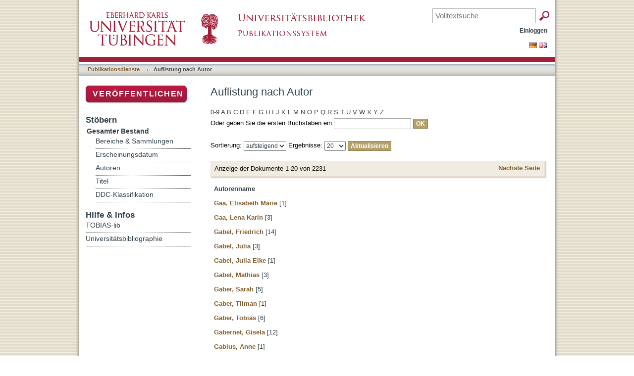

--- FILE ---
content_type: text/html;charset=utf-8
request_url: https://tobias-lib.uni-tuebingen.de/xmlui/browse?rpp=20&sort_by=-1&type=author&etal=-1&starts_with=G&order=ASC
body_size: 38468
content:
<?xml version="1.0" encoding="UTF-8"?>
<!DOCTYPE html PUBLIC "-//W3C//DTD XHTML 1.0 Strict//EN" "http://www.w3.org/TR/xhtml1/DTD/xhtml1-strict.dtd">
<html xmlns="http://www.w3.org/1999/xhtml" class="no-js">
<head>
<meta content="text/html; charset=UTF-8" http-equiv="Content-Type" />
<meta content="IE=edge,chrome=1" http-equiv="X-UA-Compatible" />
<meta content="width=device-width; initial-scale=1.0; maximum-scale=1.0;" name="viewport" />
<link rel="shortcut icon" href="/xmlui/themes/uniTuebingen/images/favicon.ico" />
<link rel="apple-touch-icon" href="/xmlui/themes/uniTuebingen/images/apple-touch-icon.png" />
<meta name="Generator" content="DSpace 6.3" />
<link type="text/css" rel="stylesheet" media="screen" href="/xmlui/themes/uniTuebingen/lib/css/reset.css" />
<link type="text/css" rel="stylesheet" media="screen" href="/xmlui/themes/uniTuebingen/lib/css/base.css" />
<link type="text/css" rel="stylesheet" media="screen" href="/xmlui/themes/uniTuebingen/lib/css/helper.css" />
<link type="text/css" rel="stylesheet" media="screen" href="/xmlui/themes/uniTuebingen/lib/css/jquery-ui-1.8.15.custom.css" />
<link type="text/css" rel="stylesheet" media="screen" href="/xmlui/themes/uniTuebingen/lib/css/style.css" />
<link type="text/css" rel="stylesheet" media="screen" href="/xmlui/themes/uniTuebingen/lib/css/authority-control.css" />
<link type="text/css" rel="stylesheet" media="screen" href="/xmlui/themes/uniTuebingen/../../static/css/uniTuebingen.css" />
<link type="text/css" rel="stylesheet" media="screen" href="/xmlui/themes/uniTuebingen/../../static/css/publikationssystem.css" />
<link type="text/css" rel="stylesheet" media="handheld" href="/xmlui/themes/uniTuebingen/lib/css/handheld.css" />
<link type="text/css" rel="stylesheet" media="print" href="/xmlui/themes/uniTuebingen/lib/css/print.css" />
<link type="text/css" rel="stylesheet" media="all" href="/xmlui/themes/uniTuebingen/lib/css/media.css" />
<link type="application/opensearchdescription+xml" rel="search" href="https://tobias-lib.uni-tuebingen.de:443/xmlui/open-search/description.xml" title="DSpace" />
<script type="text/javascript">
                                //Clear default text of empty text areas on focus
                                function tFocus(element)
                                {
                                        if (element.value == ' '){element.value='';}
                                }
                                //Clear default text of empty text areas on submit
                                function tSubmit(form)
                                {
                                        var defaultedElements = document.getElementsByTagName("textarea");
                                        for (var i=0; i != defaultedElements.length; i++){
                                                if (defaultedElements[i].value == ' '){
                                                        defaultedElements[i].value='';}}
                                }
                                //Disable pressing 'enter' key to submit a form (otherwise pressing 'enter' causes a submission to start over)
                                function disableEnterKey(e)
                                {
                                     var key;

                                     if(window.event)
                                          key = window.event.keyCode;     //Internet Explorer
                                     else
                                          key = e.which;     //Firefox and Netscape

                                     if(key == 13)  //if "Enter" pressed, then disable!
                                          return false;
                                     else
                                          return true;
                                }

                                function FnArray()
                                {
                                    this.funcs = new Array;
                                }

                                FnArray.prototype.add = function(f)
                                {
                                    if( typeof f!= "function" )
                                    {
                                        f = new Function(f);
                                    }
                                    this.funcs[this.funcs.length] = f;
                                };

                                FnArray.prototype.execute = function()
                                {
                                    for( var i=0; i < this.funcs.length; i++ )
                                    {
                                        this.funcs[i]();
                                    }
                                };

                                var runAfterJSImports = new FnArray();
            </script>
<script xmlns:i18n="http://apache.org/cocoon/i18n/2.1" type="text/javascript" src="/xmlui/themes/uniTuebingen/lib/js/modernizr-1.7.min.js"> </script>
<title>Auflistung   nach Autor </title>
</head><!--[if lt IE 7 ]> <body class="ie6"> <![endif]-->
                <!--[if IE 7 ]>    <body class="ie7"> <![endif]-->
                <!--[if IE 8 ]>    <body class="ie8"> <![endif]-->
                <!--[if IE 9 ]>    <body class="ie9"> <![endif]-->
                <!--[if (gt IE 9)|!(IE)]><!--><body><!--<![endif]-->
<div xmlns:i18n="http://apache.org/cocoon/i18n/2.1" xmlns="http://di.tamu.edu/DRI/1.0/" id="page">
<div id="ds-main">
<div id="ds-header-wrapper">
<div class="clearfix" id="ds-header">
<div id="logo">
<a id="ds-header-logo-link" href="http://www.uni-tuebingen.de" target="_blank">
<span id="ds-header-logo"> </span>
</a>
<a id="ds-header-logo-link" href="http://www.ub.uni-tuebingen.de" target="_blank">
<span id="ds-header-logo-ub"> </span>
</a>
<h1 class="pagetitle visuallyhidden">Auflistung   nach Autor </h1>
</div>
<div xmlns:i18n="http://apache.org/cocoon/i18n/2.1" xmlns="http://di.tamu.edu/DRI/1.0/" id="topbox">
<div class="ds-option-set" id="ds-search-option">
<form method="post" id="ds-search-form" action="/xmlui/discover">
<fieldset>
<input placeholder="Volltextsuche" name="query" type="text" class="ds-text-field" />
<input xmlns:i18n="http://apache.org/cocoon/i18n/2.1" value="OK" type="submit" name="submit" class="ds-button-field " onclick="&#10;                                        var radio = document.getElementById(&quot;ds-search-form-scope-container&quot;);&#10;                                        if (radio != undefined &amp;&amp; radio.checked)&#10;                                        {&#10;                                        var form = document.getElementById(&quot;ds-search-form&quot;);&#10;                                        form.action=&#10;                                    &quot;/xmlui/handle/&quot; + radio.value + &quot;/discover&quot; ; &#10;                                        }&#10;                                    " />
</fieldset>
</form>
</div>
</div>
<div id="ds-user-box">
<p>
<a href="/xmlui/login">Einloggen</a>
</p>
</div>
</div>
</div>
<div xmlns:i18n="http://apache.org/cocoon/i18n/2.1" id="ds-trail-wrapper">
<div id="ds-language-selection">
<a href="&#10;   &#9;&#9;&#9;&#9;&#9;&#9;&#9;javascript:window.location.search = '?locale-attribute=de';&#10;&#9;&#9;&#9;&#9;&#9;&#9;">
<img src="/xmlui/static/gfx/flag_de.png" />
</a>
<a href="&#10;   &#9;&#9;&#9;&#9;&#9;&#9;&#9;javascript:window.location.search = '?locale-attribute=en';&#10;&#9;&#9;&#9;&#9;&#9;&#9;">
<img src="/xmlui/static/gfx/flag_en.png" />
</a>
</div>
<ul id="ds-trail">
<li class="ds-trail-link first-link ">
<a href="/xmlui/">Publikationsdienste</a>
</li>
<li xmlns:i18n="http://apache.org/cocoon/i18n/2.1" xmlns="http://di.tamu.edu/DRI/1.0/" class="ds-trail-arrow">→</li>
<li class="ds-trail-link last-link">Auflistung   nach Autor</li>
</ul>
</div>
<div xmlns:i18n="http://apache.org/cocoon/i18n/2.1" xmlns="http://di.tamu.edu/DRI/1.0/" class="hidden" id="no-js-warning-wrapper">
<div id="no-js-warning">
<div class="notice failure">JavaScript is disabled for your browser. Some features of this site may not work without it.</div>
</div>
</div>
<div id="ds-content-wrapper">
<div class="clearfix" id="ds-content">
<div id="ds-body">
<h1 class="ds-div-head">Auflistung   nach Autor </h1>
<div xmlns:i18n="http://apache.org/cocoon/i18n/2.1" xmlns="http://di.tamu.edu/DRI/1.0/" id="aspect_artifactbrowser_ConfigurableBrowse_div_browse-by-author" class="ds-static-div primary">
<form id="aspect_artifactbrowser_ConfigurableBrowse_div_browse-navigation" class="ds-interactive-div secondary navigation" action="browse" method="post" onsubmit="javascript:tSubmit(this);">
<p id="aspect_artifactbrowser_ConfigurableBrowse_p_hidden-fields" class="ds-paragraph hidden">
<input id="aspect_artifactbrowser_ConfigurableBrowse_field_rpp" class="ds-hidden-field" name="rpp" type="hidden" value="20" />
<input id="aspect_artifactbrowser_ConfigurableBrowse_field_sort_by" class="ds-hidden-field" name="sort_by" type="hidden" value="-1" />
<input id="aspect_artifactbrowser_ConfigurableBrowse_field_type" class="ds-hidden-field" name="type" type="hidden" value="author" />
<input id="aspect_artifactbrowser_ConfigurableBrowse_field_etal" class="ds-hidden-field" name="etal" type="hidden" value="-1" />
<input id="aspect_artifactbrowser_ConfigurableBrowse_field_starts_with" class="ds-hidden-field" name="starts_with" type="hidden" value="G" />
<input id="aspect_artifactbrowser_ConfigurableBrowse_field_order" class="ds-hidden-field" name="order" type="hidden" value="ASC" />
</p>
<ul id="aspect_artifactbrowser_ConfigurableBrowse_list_jump-list" class="ds-simple-list alphabet">
<li class="ds-simple-list-item">
<a href="browse?rpp=20&amp;etal=-1&amp;sort_by=-1&amp;type=author&amp;starts_with=0&amp;order=ASC">0-9</a>
</li>
<li class="ds-simple-list-item">
<a href="browse?rpp=20&amp;etal=-1&amp;sort_by=-1&amp;type=author&amp;starts_with=A&amp;order=ASC">A</a>
</li>
<li class="ds-simple-list-item">
<a href="browse?rpp=20&amp;etal=-1&amp;sort_by=-1&amp;type=author&amp;starts_with=B&amp;order=ASC">B</a>
</li>
<li class="ds-simple-list-item">
<a href="browse?rpp=20&amp;etal=-1&amp;sort_by=-1&amp;type=author&amp;starts_with=C&amp;order=ASC">C</a>
</li>
<li class="ds-simple-list-item">
<a href="browse?rpp=20&amp;etal=-1&amp;sort_by=-1&amp;type=author&amp;starts_with=D&amp;order=ASC">D</a>
</li>
<li class="ds-simple-list-item">
<a href="browse?rpp=20&amp;etal=-1&amp;sort_by=-1&amp;type=author&amp;starts_with=E&amp;order=ASC">E</a>
</li>
<li class="ds-simple-list-item">
<a href="browse?rpp=20&amp;etal=-1&amp;sort_by=-1&amp;type=author&amp;starts_with=F&amp;order=ASC">F</a>
</li>
<li class="ds-simple-list-item">
<a href="browse?rpp=20&amp;etal=-1&amp;sort_by=-1&amp;type=author&amp;starts_with=G&amp;order=ASC">G</a>
</li>
<li class="ds-simple-list-item">
<a href="browse?rpp=20&amp;etal=-1&amp;sort_by=-1&amp;type=author&amp;starts_with=H&amp;order=ASC">H</a>
</li>
<li class="ds-simple-list-item">
<a href="browse?rpp=20&amp;etal=-1&amp;sort_by=-1&amp;type=author&amp;starts_with=I&amp;order=ASC">I</a>
</li>
<li class="ds-simple-list-item">
<a href="browse?rpp=20&amp;etal=-1&amp;sort_by=-1&amp;type=author&amp;starts_with=J&amp;order=ASC">J</a>
</li>
<li class="ds-simple-list-item">
<a href="browse?rpp=20&amp;etal=-1&amp;sort_by=-1&amp;type=author&amp;starts_with=K&amp;order=ASC">K</a>
</li>
<li class="ds-simple-list-item">
<a href="browse?rpp=20&amp;etal=-1&amp;sort_by=-1&amp;type=author&amp;starts_with=L&amp;order=ASC">L</a>
</li>
<li class="ds-simple-list-item">
<a href="browse?rpp=20&amp;etal=-1&amp;sort_by=-1&amp;type=author&amp;starts_with=M&amp;order=ASC">M</a>
</li>
<li class="ds-simple-list-item">
<a href="browse?rpp=20&amp;etal=-1&amp;sort_by=-1&amp;type=author&amp;starts_with=N&amp;order=ASC">N</a>
</li>
<li class="ds-simple-list-item">
<a href="browse?rpp=20&amp;etal=-1&amp;sort_by=-1&amp;type=author&amp;starts_with=O&amp;order=ASC">O</a>
</li>
<li class="ds-simple-list-item">
<a href="browse?rpp=20&amp;etal=-1&amp;sort_by=-1&amp;type=author&amp;starts_with=P&amp;order=ASC">P</a>
</li>
<li class="ds-simple-list-item">
<a href="browse?rpp=20&amp;etal=-1&amp;sort_by=-1&amp;type=author&amp;starts_with=Q&amp;order=ASC">Q</a>
</li>
<li class="ds-simple-list-item">
<a href="browse?rpp=20&amp;etal=-1&amp;sort_by=-1&amp;type=author&amp;starts_with=R&amp;order=ASC">R</a>
</li>
<li class="ds-simple-list-item">
<a href="browse?rpp=20&amp;etal=-1&amp;sort_by=-1&amp;type=author&amp;starts_with=S&amp;order=ASC">S</a>
</li>
<li class="ds-simple-list-item">
<a href="browse?rpp=20&amp;etal=-1&amp;sort_by=-1&amp;type=author&amp;starts_with=T&amp;order=ASC">T</a>
</li>
<li class="ds-simple-list-item">
<a href="browse?rpp=20&amp;etal=-1&amp;sort_by=-1&amp;type=author&amp;starts_with=U&amp;order=ASC">U</a>
</li>
<li class="ds-simple-list-item">
<a href="browse?rpp=20&amp;etal=-1&amp;sort_by=-1&amp;type=author&amp;starts_with=V&amp;order=ASC">V</a>
</li>
<li class="ds-simple-list-item">
<a href="browse?rpp=20&amp;etal=-1&amp;sort_by=-1&amp;type=author&amp;starts_with=W&amp;order=ASC">W</a>
</li>
<li class="ds-simple-list-item">
<a href="browse?rpp=20&amp;etal=-1&amp;sort_by=-1&amp;type=author&amp;starts_with=X&amp;order=ASC">X</a>
</li>
<li class="ds-simple-list-item">
<a href="browse?rpp=20&amp;etal=-1&amp;sort_by=-1&amp;type=author&amp;starts_with=Y&amp;order=ASC">Y</a>
</li>
<li class="ds-simple-list-item">
<a href="browse?rpp=20&amp;etal=-1&amp;sort_by=-1&amp;type=author&amp;starts_with=Z&amp;order=ASC">Z</a>
</li>
</ul>
<p class="ds-paragraph">Oder geben Sie die ersten Buchstaben ein:<input xmlns:i18n="http://apache.org/cocoon/i18n/2.1" xmlns="http://www.w3.org/1999/xhtml" id="aspect_artifactbrowser_ConfigurableBrowse_field_starts_with" class="ds-text-field" name="starts_with" type="text" value="" title="Auflistung von Dokumenten, die mit diesen Buchstaben anfangen" />
<input xmlns:i18n="http://apache.org/cocoon/i18n/2.1" id="aspect_artifactbrowser_ConfigurableBrowse_field_submit" class="ds-button-field" name="submit" type="submit" value="OK" />
</p>
</form>
<form id="aspect_artifactbrowser_ConfigurableBrowse_div_browse-controls" class="ds-interactive-div browse controls" action="browse?resetOffset=true" method="post" onsubmit="javascript:tSubmit(this);">
<p id="aspect_artifactbrowser_ConfigurableBrowse_p_hidden-fields" class="ds-paragraph hidden">
<input id="aspect_artifactbrowser_ConfigurableBrowse_field_type" class="ds-hidden-field" name="type" type="hidden" value="author" />
<input id="aspect_artifactbrowser_ConfigurableBrowse_field_starts_with" class="ds-hidden-field" name="starts_with" type="hidden" value="G" />
</p>
<p class="ds-paragraph"> Sortierung: <select xmlns:i18n="http://apache.org/cocoon/i18n/2.1" xmlns="http://www.w3.org/1999/xhtml" id="aspect_artifactbrowser_ConfigurableBrowse_field_order" class="ds-select-field" name="order">
<option value="ASC" selected="selected">aufsteigend</option>
<option xmlns="http://di.tamu.edu/DRI/1.0/" value="DESC">absteigend</option>
</select> Ergebnisse: <select xmlns="http://www.w3.org/1999/xhtml" xmlns:i18n="http://apache.org/cocoon/i18n/2.1" id="aspect_artifactbrowser_ConfigurableBrowse_field_rpp" class="ds-select-field" name="rpp">
<option value="5">5</option>
<option value="10">10</option>
<option value="20" selected="selected">20</option>
<option value="40">40</option>
<option value="60">60</option>
<option value="80">80</option>
<option value="100">100</option>
</select>
<input xmlns:i18n="http://apache.org/cocoon/i18n/2.1" id="aspect_artifactbrowser_ConfigurableBrowse_field_update" class="ds-button-field" name="update" type="submit" value="Aktualisieren" />
</p>
</form>
<div class="pagination clearfix top">
<p class="pagination-info">Anzeige der Dokumente 1-20 von 2231</p>
<ul xmlns:i18n="http://apache.org/cocoon/i18n/2.1" class="pagination-links">
<li />
<li>
<a class="next-page-link" href="browse?rpp=20&amp;offset=20&amp;etal=-1&amp;sort_by=-1&amp;type=author&amp;starts_with=G&amp;order=ASC">Nächste Seite</a>
</li>
</ul>
</div>
<div xmlns:i18n="http://apache.org/cocoon/i18n/2.1" id="aspect_artifactbrowser_ConfigurableBrowse_div_browse-by-author-results" class="ds-static-div primary">
<ul xmlns:oreatom="http://www.openarchives.org/ore/atom/" xmlns:ore="http://www.openarchives.org/ore/terms/" xmlns:atom="http://www.w3.org/2005/Atom" class="ds-artifact-list" />
<table id="aspect_artifactbrowser_ConfigurableBrowse_table_browse-by-author-results" class="ds-table">
<tr class="ds-table-header-row">
<th class="ds-table-header-cell odd">Autorenname</th>
</tr>
<tr xmlns:i18n="http://apache.org/cocoon/i18n/2.1" xmlns="http://di.tamu.edu/DRI/1.0/" class="ds-table-row even">
<td class="ds-table-cell odd">
<a href="browse?type=author&amp;value=Gaa%2C+Elisabeth+Marie">Gaa, Elisabeth Marie</a> [1]</td>
</tr>
<tr class="ds-table-row odd">
<td class="ds-table-cell odd">
<a href="browse?type=author&amp;value=Gaa%2C+Lena+Karin">Gaa, Lena Karin</a> [3]</td>
</tr>
<tr class="ds-table-row even">
<td class="ds-table-cell odd">
<a href="browse?type=author&amp;value=Gabel%2C+Friedrich">Gabel, Friedrich</a> [14]</td>
</tr>
<tr class="ds-table-row odd">
<td class="ds-table-cell odd">
<a href="browse?type=author&amp;value=Gabel%2C+Julia">Gabel, Julia</a> [3]</td>
</tr>
<tr class="ds-table-row even">
<td class="ds-table-cell odd">
<a href="browse?type=author&amp;value=Gabel%2C+Julia+Elke">Gabel, Julia Elke</a> [1]</td>
</tr>
<tr class="ds-table-row odd">
<td class="ds-table-cell odd">
<a href="browse?type=author&amp;value=Gabel%2C+Mathias">Gabel, Mathias</a> [3]</td>
</tr>
<tr class="ds-table-row even">
<td class="ds-table-cell odd">
<a href="browse?type=author&amp;value=Gaber%2C+Sarah">Gaber, Sarah</a> [5]</td>
</tr>
<tr class="ds-table-row odd">
<td class="ds-table-cell odd">
<a href="browse?type=author&amp;value=Gaber%2C+Tilman">Gaber, Tilman</a> [1]</td>
</tr>
<tr class="ds-table-row even">
<td class="ds-table-cell odd">
<a href="browse?type=author&amp;value=Gaber%2C+Tobias">Gaber, Tobias</a> [6]</td>
</tr>
<tr class="ds-table-row odd">
<td class="ds-table-cell odd">
<a href="browse?type=author&amp;value=Gabernet%2C+Gisela">Gabernet, Gisela</a> [12]</td>
</tr>
<tr class="ds-table-row even">
<td class="ds-table-cell odd">
<a href="browse?type=author&amp;value=Gabius%2C+Anne">Gabius, Anne</a> [1]</td>
</tr>
<tr class="ds-table-row odd">
<td class="ds-table-cell odd">
<a href="browse?type=author&amp;value=Gabler%2C+Felix">Gabler, Felix</a> [1]</td>
</tr>
<tr class="ds-table-row even">
<td class="ds-table-cell odd">
<a href="browse?type=author&amp;value=Gabler%2C+Hartmut">Gabler, Hartmut</a> [7]</td>
</tr>
<tr class="ds-table-row odd">
<td class="ds-table-cell odd">
<a href="browse?type=author&amp;value=Gabor%2C+Florin">Gabor, Florin</a> [1]</td>
</tr>
<tr class="ds-table-row even">
<td class="ds-table-cell odd">
<a href="browse?type=author&amp;value=Gabor%2C+Florin+Felicia">Gabor, Florin Felicia</a> [1]</td>
</tr>
<tr class="ds-table-row odd">
<td class="ds-table-cell odd">
<a href="browse?type=author&amp;value=Gabor%2C+Julian+Justin">Gabor, Julian Justin</a> [11]</td>
</tr>
<tr class="ds-table-row even">
<td class="ds-table-cell odd">
<a href="browse?type=author&amp;value=Gabor%2C+Katharina">Gabor, Katharina</a> [2]</td>
</tr>
<tr class="ds-table-row odd">
<td class="ds-table-cell odd">
<a href="browse?type=author&amp;value=Gabor%2C+Katharina+Elizabeth">Gabor, Katharina Elizabeth</a> [1]</td>
</tr>
<tr class="ds-table-row even">
<td class="ds-table-cell odd">
<a href="browse?type=author&amp;value=Gabriel%2C+Elina">Gabriel, Elina</a> [2]</td>
</tr>
<tr class="ds-table-row odd">
<td class="ds-table-cell odd">
<a href="browse?type=author&amp;value=Gabriel%2C+Heinz">Gabriel, Heinz</a> [2]</td>
</tr>
</table>
</div>
<div class="pagination clearfix bottom">
<p class="pagination-info">Anzeige der Dokumente 1-20 von 2231</p>
<ul xmlns:i18n="http://apache.org/cocoon/i18n/2.1" class="pagination-links">
<li />
<li>
<a class="next-page-link" href="browse?rpp=20&amp;offset=20&amp;etal=-1&amp;sort_by=-1&amp;type=author&amp;starts_with=G&amp;order=ASC">Nächste Seite</a>
</li>
</ul>
</div>
</div>
</div>
<div xmlns:i18n="http://apache.org/cocoon/i18n/2.1" id="ds-options-wrapper">
<div id="ds-options">
<div>
<p class="rot">
<a href="/xmlui/submit">Veröffentlichen</a>
</p>
</div>
<h1 xmlns:i18n="http://apache.org/cocoon/i18n/2.1" class="ds-option-set-head">Stöbern</h1>
<div xmlns:i18n="http://apache.org/cocoon/i18n/2.1" xmlns="http://di.tamu.edu/DRI/1.0/" id="aspect_viewArtifacts_Navigation_list_browse" class="ds-option-set">
<ul class="ds-options-list">
<li>
<h2 class="ds-sublist-head">Gesamter Bestand</h2>
<ul xmlns:i18n="http://apache.org/cocoon/i18n/2.1" xmlns="http://di.tamu.edu/DRI/1.0/" class="ds-simple-list sublist">
<li class="ds-simple-list-item">
<a href="/xmlui/community-list">Bereiche &amp; Sammlungen</a>
</li>
<li xmlns:i18n="http://apache.org/cocoon/i18n/2.1" xmlns="http://di.tamu.edu/DRI/1.0/" class="ds-simple-list-item">
<a href="/xmlui/browse?type=dateissued">Erscheinungsdatum</a>
</li>
<li xmlns:i18n="http://apache.org/cocoon/i18n/2.1" xmlns="http://di.tamu.edu/DRI/1.0/" class="ds-simple-list-item">
<a href="/xmlui/browse?type=author">Autoren</a>
</li>
<li xmlns:i18n="http://apache.org/cocoon/i18n/2.1" xmlns="http://di.tamu.edu/DRI/1.0/" class="ds-simple-list-item">
<a href="/xmlui/browse?type=title">Titel</a>
</li>
<li xmlns:i18n="http://apache.org/cocoon/i18n/2.1" xmlns="http://di.tamu.edu/DRI/1.0/" class="ds-simple-list-item">
<a href="/xmlui/browse?type=ddc">DDC-Klassifikation</a>
</li>
</ul>
</li>
</ul>
</div>
<h1 xmlns:i18n="http://apache.org/cocoon/i18n/2.1" xmlns="http://di.tamu.edu/DRI/1.0/" class="ds-option-set-head">Mein Benutzerkonto</h1>
<div xmlns:i18n="http://apache.org/cocoon/i18n/2.1" xmlns="http://di.tamu.edu/DRI/1.0/" id="aspect_viewArtifacts_Navigation_list_account" class="ds-option-set">
<ul class="ds-simple-list">
<li class="ds-simple-list-item">
<a href="/xmlui/login">Einloggen</a>
</li>
</ul>
</div>
<h1 xmlns:i18n="http://apache.org/cocoon/i18n/2.1" xmlns="http://di.tamu.edu/DRI/1.0/" class="ds-option-set-head">Hilfe &amp; Infos</h1>
<div class="ds-option-set" id="static.help">
<ul class="ds-simple-list-help">
<li>
<a href="/xmlui/handle/10900/42126?staticpage=tobiaslib/hilfe">TOBIAS-lib</a>
</li>
<li>
<a href="/xmlui/handle/10900/11221?staticpage=bibliographie/hilfe">Universitätsbibliographie</a>
</li>
</ul>
</div>
</div>
</div>

</div>
</div>
<div id="ds-footer-wrapper">
<div id="ds-footer">
<div id="ds-footer-right">
<a target="_blank" href="http://www.ub.uni-tuebingen.de">Universitätsbibliothek</a> | <a target="_blank" href="http://www.uni-tuebingen.de/index.php?id=334">Impressum</a> | <a target="_blank" href="https://uni-tuebingen.de/meta/datenschutzerklaerung/">Datenschutz</a>
</div>
<div id="ds-footer-links">
<a href="/xmlui/contact">Kontakt</a>
</div>
<a xmlns:i18n="http://apache.org/cocoon/i18n/2.1" class="hidden" href="/xmlui/htmlmap"> </a>
</div>
</div>
</div>
</div>
<script src="https://ajax.googleapis.com/ajax/libs/jquery/1.6.2/jquery.min.js" type="text/javascript"> </script>
<script type="text/javascript">!window.jQuery && document.write('<script type="text/javascript" src="/xmlui/static/js/jquery-1.6.2.min.js"> <\/script>')</script>
<script type="text/javascript" src="/xmlui/themes/uniTuebingen/lib/js/jquery-ui-1.8.15.custom.min.js"> </script><!--[if lt IE 7 ]>
<script type="text/javascript" src="/xmlui/themes/uniTuebingen/lib/js/DD_belatedPNG_0.0.8a.js?v=1"> </script>
<script type="text/javascript">DD_belatedPNG.fix('#ds-header-logo');DD_belatedPNG.fix('#ds-footer-logo');$.each($('img[src$=png]'), function() {DD_belatedPNG.fixPng(this);});</script><![endif]-->
<script type="text/javascript">
<!-- 
            runAfterJSImports.execute();

			var loc_pieces = document.location.href.split('/');
			
			/* [BEGINN] - - - - - - ANPASSUNGEN DER UB TÜBINGEN - - - - - - - */
			var bibliographie = false;
			if (window.location.hostname == 'bibliographie.uni-tuebingen.de' || window.location.hostname == 'tst-bibliographie.uni-tuebingen.de')
			{
				bibliographie = true;
			}
	
			// Seite "Dokument veröffentlichen" umgestalten
			if(window.location.pathname == '/xmlui/submit')
			{
				$('#aspect_submission_submit_SelectCollectionStep_div_select-collection').clone().appendTo('#ds-body');
				$('#aspect_submission_submit_SelectCollectionStep_div_select-collection').clone().appendTo('#ds-body');

				// abraun 18102016 Integrate research data submission: Third clone of submission section, resulting in four sections
				$('#aspect_submission_submit_SelectCollectionStep_div_select-collection').clone().appendTo('#ds-body');


				$('.ds-head').eq(0).text('');
				$('.ds-form-label:contains("Sammlung:")').eq(0).text('TOBIAS-lib - Publikationen und Dissertationen');
				$('.ds-select-field').eq(0).find('option:contains("Sammlung auswählen"), option:contains("Universitätsradio"), option:contains("Universitätsbibliographie")').remove();


                // abraun 21112016 Changed position from third to second
				// abraun 18102016 Integrate research data submission: Third clone of submission section, resulting in four sections
	    		$('.ds-head').eq(1).text('');
				$('.ds-form-label:contains("Sammlung:")').eq(0).text('Forschungsdaten');
				// abraun 15082016 Disabled non-relevant collections: Only visible/selectable forschungsdaten
				$('.ds-select-field').eq(1).find('option:contains("Dokumente"), option:contains("Abgeschlossene Portale/Sammlungen"), option:contains("TOBIAS-lib"), option:contains("Universitätsradio"), option:contains("Universitätsbibliographie")').remove();
                // abraun 27102016 Debugging: collection forschungsdaten ofen not selectable: Changed 'Dokumente' to 'Sammlung auswählen'
				// $('.ds-select-field').eq(2).find('option:contains("Sammlung auswählen"), option:contains("Abgeschlossene Portale/Sammlungen"), option:contains("TOBIAS-lib"), option:contains("Universitätsradio"), option:contains("Universitätsbibliographie")').remove();
                // abraun 31102016 reconfig 15082016 version


                // abraun 21112016 changed eq(1) to eq(2)
				$('.ds-head').eq(2).text('');
				$('.ds-form-label:contains("Sammlung:")').eq(0).text('Universitätsbibliographie');
				$('.field-help:contains("Wählen Sie die Sammlung, in der Sie veröffentlichen möchten.")').eq(2).text('Wählen Sie die Fakultät, in der Sie bibliographische Daten melden möchten.');
				$('.ds-select-field').eq(2).find('option:contains("Sammlung auswählen"), option:contains("Universitätsradio"), option:contains("TOBIAS-lib")').remove();


                // abraun 20032017 Anzeigetext angepasst, Unversitätsradio entfernt
				$('.ds-head:contains("Sammlung auswählen")').text('Weitere Bestände');
				$('.ds-form-label:contains("Sammlung:")').eq(0).text('Micro-Europa');
				$('.ds-select-field').eq(2).find('option:contains("Sammlung auswählen"),option:contains("TOBIAS-lib"),option:contains("Universitätsbibliographie")').remove();
				$('li.ds-form-item').css('margin-bottom','15px');
				$('li.ds-form-item last').css('margin-bottom','35px');
			}
	
			// Entferne in der Navigation: Mein Benutzerkonto->Einloggen wenn nicht eingeloggt
			if($("a:contains('Einloggen')").length == 2)
			{
				$("h1.ds-option-set-head:contains('Mein Benutzerkonto'), #aspect_viewArtifacts_Navigation_list_account").remove();
			}
						
			if(bibliographie && (window.location.pathname == '/xmlui/login' || window.location.pathname == '/xmlui/password-login' || window.location.pathname == '/xmlui/profile' || window.location.pathname == '/xmlui/submissions' || window.location.pathname == '/xmlui/page/contact'))
			{
				$('#ds-options-wrapper').remove();
				$('#ds-search-option').remove();
				$('#ds-content').css('padding-bottom','200px');
			}
			
			if(window.location.hostname == 'bibliographie.uni-tuebingen.de' && window.location.pathname == '/xmlui/')
			{
				window.location = 'https://bibliographie.uni-tuebingen.de/xmlui/handle/10900/11221'+ '?n=' + new Date().getTime();
			}
			if(window.location.hostname == 'tst-bibliographie.uni-tuebingen.de' && window.location.pathname == '/xmlui/')
			{
				window.location = 'https://tst-bibliographie.uni-tuebingen.de/xmlui/handle/10900/11221'+ '?n=' + new Date().getTime();
			}
			
			if(window.location.pathname == '/xmlui/')
			{
				$('#aspect_artifactbrowser_CommunityBrowser_div_comunity-browser a:contains("TOBIAS-lib")').parent().parent().parent().parent().append($('#aspect_artifactbrowser_CommunityBrowser_div_comunity-browser a:contains("TOBIAS-lib")').parent().parent().parent().clone());
				$('#aspect_artifactbrowser_CommunityBrowser_div_comunity-browser a:contains("TOBIAS-lib")').eq(1).parent().html('<a href="https://tobias-bild.uni-tuebingen.de/" target="_blank">TOBIAS-bild - Bilder, Grafiken und historische Portraits</a>');
			}






 			// abraun 30082018 Link zu Open Journals aktualisiert
 			// abraun 14092021 Link zu Open Journals aktualisiert
			if(window.location.pathname == '/xmlui/')
			{
				$('#aspect_artifactbrowser_CommunityBrowser_div_comunity-browser a:contains("TOBIAS-lib")').parent().parent().parent().parent().append($('#aspect_artifactbrowser_CommunityBrowser_div_comunity-browser a:contains("TOBIAS-lib")').parent().parent().parent().clone());
			        // $('#aspect_artifactbrowser_CommunityBrowser_div_comunity-browser a:contains("TOBIAS-lib")').eq(1).parent().html('<a href="https://open-journals.uni-tuebingen.de/ojs/" target="_blank">Tübingen Open Journals</a>');
			//	$('#aspect_artifactbrowser_CommunityBrowser_div_comunity-browser a:contains("TOBIAS-lib")').eq(1).parent().html('<a href="https://uni-tuebingen.de/de/132151" target="_blank">Tübingen Open Journals</a>');
				$('#aspect_artifactbrowser_CommunityBrowser_div_comunity-browser a:contains("TOBIAS-lib")').eq(1).parent().html('<a href="https://uni-tuebingen.de/einrichtungen/universitaetsbibliothek/publizieren-forschen/publizieren/tuebingen-open-journals/" target="_blank">Tübingen Open Journals</a>');
			}







 			// abraun 14092021 Link zu Verlagen integriert
			if(window.location.pathname == '/xmlui/')
                        {

                                $('#aspect_artifactbrowser_CommunityBrowser_div_comunity-browser a:contains("TOBIAS-lib")').parent().parent().parent().parent().append($('#aspect_artifactbrowser_CommunityBrowser_div_comunity-browser a:contains("TOBIAS-lib")').parent().parent().parent().clone());
                                $('#aspect_artifactbrowser_CommunityBrowser_div_comunity-browser a:contains("TOBIAS-lib")').eq(1).parent().html('Verlage <a href="https://tuebingen-university-press.de/" target="_blank">Tübingen University Press</a> und <a href="https://uni-tuebingen.de/einrichtungen/universitaetsbibliothek/publizieren-forschen/publizieren/tuebingen-library-publishing/" target="_blank">Tübingen Library Publishing</a>');
                        }










 			// abraun 14092021 Link zu Forschungsdaten aktualisiert
			if(window.location.pathname == '/xmlui/')
                        {
                                $('#aspect_artifactbrowser_CommunityBrowser_div_comunity-browser a:contains("TOBIAS-lib")').parent().parent().parent().parent().append($('#aspect_artifactbrowser_CommunityBrowser_div_comunity-browser a:contains("TOBIAS-lib")').parent().parent().parent().clone());
                                $('#aspect_artifactbrowser_CommunityBrowser_div_comunity-browser a:contains("TOBIAS-lib")').eq(1).parent().html('<a href="https://publikationen.uni-tuebingen.de/xmlui/handle/10900/72530" target="_blank">Forschungsdaten</a>');
                        }





 			// abraun 31032023 Link zu Open Educational Resources integriert
			if(window.location.pathname == '/xmlui/')
                        {

                                $('#aspect_artifactbrowser_CommunityBrowser_div_comunity-browser a:contains("TOBIAS-lib")').parent().parent().parent().parent().append($('#aspect_artifactbrowser_CommunityBrowser_div_comunity-browser a:contains("TOBIAS-lib")').parent().parent().parent().clone());
                                $('#aspect_artifactbrowser_CommunityBrowser_div_comunity-browser a:contains("TOBIAS-lib")').eq(1).parent().html('<a href="https://publikationen.uni-tuebingen.de/xmlui/handle/10900/138710" target="_blank">Open Educational Resources</a>');
                        }






             // abraun 04102019 Link zur Sammlung Zweitveröffentlichungen eingebaut
             // abraun 11112021 Link deaktiviert, da durch Bereich ersetzt
//			if(window.location.pathname == '/xmlui/')
//			{
//				$('#aspect_artifactbrowser_CommunityBrowser_div_comunity-browser a:contains("TOBIAS-lib")').parent().parent().parent().parent().append($('#aspect_artifactbrowser_CommunityBrowser_div_comunity-browser a:contains("TOBIAS-lib")').parent().parent().parent().clone());
//				$('#aspect_artifactbrowser_CommunityBrowser_div_comunity-browser a:contains("TOBIAS-lib")').eq(1).parent().html('<a href="https://publikationen.uni-tuebingen.de/xmlui/handle/10900/88910" target="_blank">Zweitveröffentlichungsprojekte</a>');
//			}




			if(window.location.pathname == '/xmlui/' && (window.location.hostname == 'publikationen.uni-tuebingen.de' || window.location.hostname == 'hsbiblio.uni-tuebingen.de'))
			{
				$('a:contains("Universitätsbibliographie")').attr('href','https://bibliographie.uni-tuebingen.de/xmlui/handle/10900/11221');
			}
			if(window.location.pathname == '/xmlui/' && window.location.hostname == 'tst-publikationen.uni-tuebingen.de')
			{
				$('a:contains("Universitätsbibliographie")').attr('href','https://tst-bibliographie.uni-tuebingen.de/xmlui/handle/10900/11221');
			}
			
			if(bibliographie && window.location.pathname == '/xmlui/submissions')
			{
				$('.ds-div-head:contains("übernommene Aufgaben")').text('Bibliographische Daten & übernommene Aufgaben');
				$('.ds-div-head:contains("Veröffentlichen")').text('Bibliographische Daten melden');
				$('li:contains("Veröffentlichungen")').text('Meldung Bibliographischer Daten');
				$('a:contains("neue Veröffentlichung")').text('neue bibliographische Daten melden');
				$('p:contains("Veröffentlichungsprozess beinhaltet")').text('Der Meldungsprozess beinhaltet die Beschreibung der Veröffentlichung.');
				$('h2:contains("Unvollendete Veröffentlichungen")').text('Unvollendete Meldungen');
				if($('p:contains("unvollendeten Veröffentlichungen")').html() != null)$('p:contains("unvollendeten Veröffentlichungen")').html($('p:contains("unvollendeten Veröffentlichungen")').html().replace("Veröffentlichungen", "Meldungen"));
				$('a[href*="/xmlui/submit"]').each(function(){
					$(this).attr('href',$(this).attr('href').replace('/xmlui/submit','/xmlui/handle/10900/11221/submit'));
				});
				
				if($('a[href="/xmlui/profile"]').length > 0)
				{
				
				var username = $('a[href="/xmlui/profile"]').eq(0).text().split(': ')[1];
				pool_workflow_ids = jQuery.makeArray($('a:contains("Warten auf"), a:contains("Veröffentlichung wird")').map(function(){return $(this).attr('href').split('=')[1];}));

				$.ajax({
					url: "/dspace_scripts/submissions_filter.php",
					data: {username: username, pool_workflow_ids: JSON.stringify(pool_workflow_ids)},
					datatype: "json",
					type: "POST",
					success: function(data) {
					for(var i=0;i<data.length;i=i+1)
					{
						if(data[i].ddcmatch)
						{
							$('a[href*='+data[i].workflow_id+']:contains("Warten auf"), a[href*='+data[i].workflow_id+']:contains("Veröffentlichung wird")').parent().parent().children().css('background-color','yellow');
						}
						if(data[i].color.length > 0)
						{
							$('a[href*='+data[i].workflow_id+']:contains("Warten auf"), a[href*='+data[i].workflow_id+']:contains("Veröffentlichung wird")').parent().parent().children().css('background-color',data[i].color);
						}
						if($('a[href*='+data[i].workflow_id+']:contains("Warten auf"), a[href*='+data[i].workflow_id+']:contains("Veröffentlichung wird")').parent().parent().children().eq(4).text().indexOf("Noell") >= 0)
						{
							$('a[href*='+data[i].workflow_id+']:contains("Warten auf"), a[href*='+data[i].workflow_id+']:contains("Veröffentlichung wird")').parent().parent().children().eq(4).html(data[i].wosadresse+'<br/><b>DDC: '+data[i].ddcs.join()+'</b>');
						}
					
					}
					
					}
			   });
				}
				
				// "Angenommene Veröffentlichungen" - nach unten
				$('#aspect_submission_Submissions_div_completed-submissions').prev().detach().appendTo('#aspect_submission_Submissions_div_submissions');
				$('#aspect_submission_Submissions_div_completed-submissions').detach().appendTo('#aspect_submission_Submissions_div_submissions');
				
			}
			
			if(bibliographie && window.location.pathname == '/xmlui/submit')
			{
				window.location.pathname = '/xmlui/handle/10900/11221/submit'+window.location.search;
			}

			if(bibliographie && $('#ds-header-logo-ub').css('backgroundImage').indexOf('publikationssystem.gif') >= 0)
			{
				$('#ds-header-logo-ub').css('backgroundImage','url("https://bibliographie.uni-tuebingen.de/xmlui/themes/hsbiblio/images/unibibhs.gif")');
			}
			
			if(loc_pieces.length >= 5 && loc_pieces[4] == 'admin') // Bibliographie hervorheben im Verschieben-Dialog
			{
				$('#aspect_administrative_item_MoveItemForm_field_collectionID').find("option[value='16'],option[value='19'],option[value='20'],option[value='21'],option[value='22'],option[value='24'],option[value='26'],option[value='27']").each(function( index ) {$( this ).append(' (Bibliographie)');});
			}

			/* Piwik */
			  var _paq = _paq || [];
			   _paq.push(['disableCookies']);
			  _paq.push(["trackPageView"]);
			  _paq.push(["enableLinkTracking"]);

			  (function() {
				var u=(("https:" == document.location.protocol) ? "https" : "http") + "://vitruv.uni-tuebingen.de/piwik/";
				_paq.push(["setTrackerUrl", u+"piwik.php"]);
				_paq.push(["setSiteId", "13"]);
				var d=document, g=d.createElement("script"), s=d.getElementsByTagName("script")[0]; g.type="text/javascript";
				g.defer=true; g.async=true; g.src=u+"piwik.js"; s.parentNode.insertBefore(g,s);
			  })();
			/* End Piwik Code */
	
	
			/* [ENDE] - - - - - - ANPASSUNGEN DER UB TÜBINGEN - - - - - - - */
-->
</script></body></html>


--- FILE ---
content_type: text/css;charset=ISO-8859-1
request_url: https://tobias-lib.uni-tuebingen.de/xmlui/static/css/publikationssystem.css
body_size: 2163
content:
 
#ds-header-logo-ub {
    background: url("../gfx/publikationssystem.gif") no-repeat scroll 0 0 transparent;
    float: left;
    height: 80px;
    margin: 5px 15px 0 0;
    width: 460px;
}
 
.rot {
    background: linear-gradient(to bottom, #BB1A43 0%, #A2183B 100%) repeat scroll 0 0 rgba(0, 0, 0, 0);
    border: 1px solid #901735;
    border-radius: 0.4em;
    box-shadow: 0 1px 2px rgba(0, 0, 0, 0.2);
    color: #FFFFFF;
    cursor: pointer;
    float: none;
    font-size: 1.1em;
    font-weight: 600;
    margin: 0 8px 25px;
    outline: medium none;
    padding: 0.4em 0.85em;
    text-align: center;
    text-decoration: none;
    text-shadow: 0 1px 1px rgba(0, 0, 0, 0.3);
    vertical-align: baseline;
}




#oas-widget { display:inline-block;}
#oas-widget .oas-overlay {
     position:absolute;
     background:white;
     padding:8px;
     z-index:900;
     box-shadow:2px 2px 4px 5px #777;
     margin-bottom:10px;
     width:50em;
}

#oas-widget.applied-to-ojs {
     margin-top: 2em;
}
#oas-widget.applied-to-ojs + * {
     clear:right;
}
#oas-widget.applied-to-artdok .overlay,
#oas-widget.applied-to-propylaeumdok .overlay,
#oas-widget.applied-to-savifadok .overlay {
     width:60em;
}
#oas-widget.applied-to-ojs .overlay {
     margin-right: 0;
     float: right;
}

#oas-widget img {
     float:right;
}
#oas-widget table {
	width:100%;
}
#oas-widget  #close-btn { float:right;position:relative;top:-20px;margin-top:-20px;margin-bottom:-30px;}

#oas-widget  #oas_footer { margin-top:6px;font-size:smaller;}  

#oas-widget  h2 { margin-bottom:0px;}

#oas-widget table table {
     border-collapse:collapse;
     border:1px solid lightgrey;
     width:100%;
}
#oas-widget .bar { background-color:lightgrey; z-index:2; margin-top:4px;/*position: absolute;*/ }
#oas-widget .bar_label {  z-index:3;  margin-top: -15px; }
#oas-widget table table td, #oas-widget table table th {
     top:0px;
     border:1px solid lightgrey;
}
#oas-widget table table td {
     padding:1px;
     text-align:center;
}
#oas-widget td>div { position:relative; padding:0; }
#oas-widget td div { padding: 0; margin: 0; }

#oas-widget #close-btn { text-align:center; }